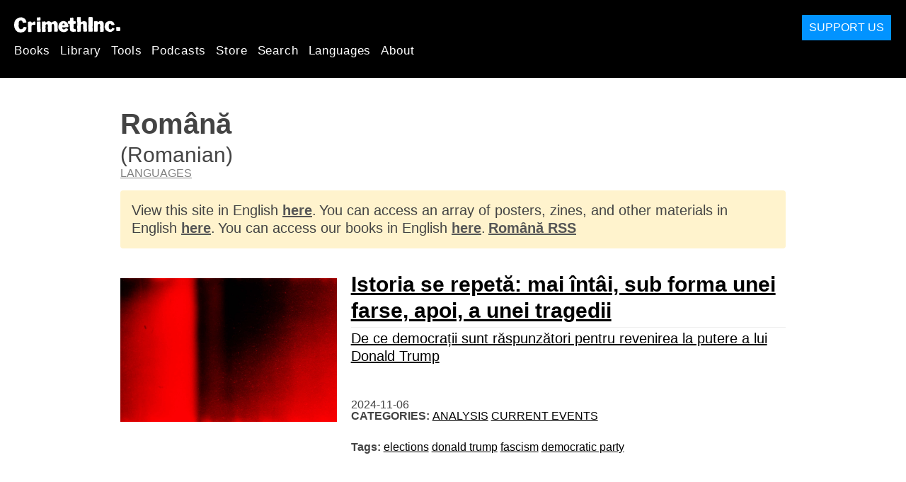

--- FILE ---
content_type: text/html; charset=utf-8
request_url: https://oncemorebeforethelightsgoout.com/languages/rom%C3%A2n%C4%83
body_size: 7281
content:
<!DOCTYPE html>
<html dir="ltr" lang="en" id="page" class="media-mode" prefix="og: http://ogp.me/ns#">
  <head>
    
  <!--
    ********************************************************************************************************
    I support your decision, I believe in change and hope you find just what it is that you are looking for.
    ********************************************************************************************************
  -->

<title>CrimethInc. : Română / Romanian (romana)</title>
<meta charset="utf-8">
<meta http-equiv="X-UA-Compatible" content="IE=edge">
<meta name="viewport" content="width=device-width, initial-scale=1, shrink-to-fit=no">

<link rel="pgpkey" type="application/pgp-keys" href="/key.pub">

<meta name="csrf-param" content="authenticity_token" />
<meta name="csrf-token" content="QPAdUpE4bXxe4BwDM0BsLxCiKWfDySvtzeHDe6WaUwpMR90vjH5LEoxoPpVOUZJ-PPVoyXeIkP_1GeQzpxwDag" />

<!-- Search engines should use our meta tags for link previews -->
<meta name="robots" content="noydir">
<meta name="robots" content="noodp">

<!-- Chrome, Firefox OS and Opera -->
<meta name="theme-color" content="#000000">
<!-- Safari -->
<meta name="apple-mobile-web-app-status-bar-style" content="black">

<!-- General meta tags -->
<meta name="robots" content="index,follow">
<meta name="application-name" content="CrimethInc. : Română / Romanian (romana)">
<meta name="description" content="CrimethInc. is a decentralized network pledged to anonymous collective action. We strive to reinvent our lives and our world according to the principles of self-determination and mutual aid.">
<meta name="generator" content="CrimethInc. Internet Rube Goldberg Machine 3000">
<meta name="author" content="CrimethInc. Ex-Workers Collective">

<!-- Google Site Verification for WebMaster tools -->
<!-- <meta name="google-site-verification" content="" /> -->

<!-- Social media support: Twitter Cards and Facebook (Open Graph) -->
<meta name="twitter:dnt" content="on">
<meta name="twitter:card" content="summary_large_image">
<meta name="twitter:site" content="@crimethinc">
<meta name="twitter:site:id" content="14884161">
<meta name="twitter:creator" content="@crimethinc">
<meta name="twitter:creator:id" content="14884161">
<meta name="twitter:url" content="https://oncemorebeforethelightsgoout.com/languages/rom%C3%A2n%C4%83" property="og:url">
<meta name="twitter:title" content="CrimethInc. ex-Workers’ Collective: Your ticket to a world free of charge" property="og:title">
<meta name="twitter:description" content="CrimethInc. is a decentralized network pledged to anonymous collective action. We strive to reinvent our lives and our world according to the principles of self-determination and mutual aid." property="og:description">
<meta name="twitter:image" content="https://cdn.crimethinc.com/assets/share/crimethinc-site-share.png" property="og:image">
<meta property="og:site_name" content="CrimethInc.">
<meta property="og:type" content="website">

<!-- Feeds: RSS/Atom and JSON Feed -->
  <link rel="alternate" type="application/atom+xml" title="CrimethInc. : Română / Romanian (romana)" href="https://oncemorebeforethelightsgoout.com/feed" />
  <link rel="alternate" type="application/json" title="CrimethInc. : Română / Romanian (romana)" href="https://oncemorebeforethelightsgoout.com/feed.json" />

<!-- Canonical URLs -->

<!-- BIO -->
<link rel="me" href="mailto:help@crimethinc.com">
<link rel="author" href="/about" title="About CrimethInc.">

<!-- Site search -->
<link rel="search" type="application/opensearchdescription+xml" href="https://crimethinc.com/opensearch.xml" title="CrimethInc.">

<!-- Sitemap -->
<link rel="home" href="https://crimethinc.com">
<link rel="index" href="https://crimethinc.com/sitemap">

<!-- Browser hints -->
<link rel="dns-prefetch" href="https://assets.crimethinc.com">
<link rel="dns-prefetch" href="https://cdn.crimethinc.com">

  <!-- Fav and touch icons -->
  <link rel="shortcut icon" href="/favicon.ico" type="image/x-icon">
  <link rel="apple-touch-icon icon" href="/apple-touch-icon.png" sizes="180x180" type="image/png">
  <link rel="mask-icon" href="/logo.svg" sizes="any" color="#000000">

  <!-- Windows, IE and Edge -->
  <meta name="msapplication-TileImage" content="/assets/icons/icon-144x144-db990e10839d96d73fbea65084220a931c26303c71b51116e28a827459340b8e.png">
  <meta name="msapplication-TileColor" content="#000000">

  <meta name="msapplication-square70x70logo" content="/assets/icons/icon-150x150-0a640ae0ca69985cea7af37103321d66c4ec512fd14aebb15805c176730611f8.png">
  <meta name="msapplication-square150x150logo" content="/assets/icons/icon-70x70-09272eec03e5a3309fe3d4a6a612dc4a96b64ee3decbcad924e02c28ded9484e.png">
  <meta name="msapplication-wide310x150logo" content="/assets/icons/icon-310x150-9e4aeec27d6e1ffcc8758850e71675f8df9e0304a4f33d47e581beb45220e346.png">
  <meta name="msapplication-square310x310logo" content="/assets/icons/icon-310x310-1729fce0f599a470d45d5eb77482b256c417fc51b6590a5e669bea23437e27c4.png">

  <!-- Icons and stuff for more browsers via manifest.json -->
  <link rel="manifest" href="/manifest.json">


<!-- CSS -->
<link rel="stylesheet" href="/assets/2017-2b8abba6d8a2e79ddf40543b1b6fd3362a3b076d312340bc7b53607b0808a288.css" media="all" />

<style>

</style>





    


  </head>

  <body id="languages">
    
    
    <header class="site-header" id="header">

  <span class="header-logo"><a href="/">CrimethInc.</a></span>

  <nav>
    <ul class="primary-navigation">
      <li class="nav-link"><a href="/books">Books</a></li>
      <li class="nav-link"><a href="/library">Library</a></li>
      <li class="nav-link"><a href="/tools">Tools</a></li>
      <li class="nav-link"><a href="/podcasts">Podcasts</a></li>
      <li class="nav-link"><a href="/store">Store</a></li>
      <li class="nav-link"><a href="/search">Search</a></li>
      <li class="nav-link"><a href="/languages">Languages</a></li>
      <li class="nav-link"><a href="/about">About</a></li>
    </ul>

  </nav>

  <a class="button" href="/support">Support Us</a>
</header>



    <main>
      
<header>
  <h1>Română</h1>

    <h2>(Romanian)</h2>

  <nav class="crumbtrail">
    <a href="/languages">Languages</a>
  </nav>

  <div class="subdomain-switcher">
      <p>View this site in English <a href="https://en.crimethinc.com">here</a>.</p>


    <p>You can access an array of posters, zines, and other materials in English <a href="https://en.crimethinc.com/tools">here</a>.</p>

    <p>You can access our books in English <a href="https://en.crimethinc.com/books">here</a>.</p>


    <p>
      <a href="/feed/ro">
        Română RSS
</a>    </p>
  </div>
</header>

<div class="h-feed">
  
<div class="articles-list">
      <article class="h-entry">
    <div class="row">
      <div class="column column-one-third">
          <a href="/2024/11/06/istoria-se-repeta-mai-intai-sub-forma-unei-farse-apoi-a-unei-tragedii-de-ce-democratii-sunt-raspunzatori-pentru-revenirea-la-putere-a-lui-donald-trump"><img class="u-photo header-image" alt="" src="https://cdn.crimethinc.com/assets/articles/2024/11/05/header.jpg" /></a>
      </div>

      <div class="column column-two-third">
        <header>
          <div class="p-name shadowed">
  <a href='/2024/11/06/istoria-se-repeta-mai-intai-sub-forma-unei-farse-apoi-a-unei-tragedii-de-ce-democratii-sunt-raspunzatori-pentru-revenirea-la-putere-a-lui-donald-trump' class='article-titles'>

    <h1 class="p-x-title" id="istoria-se-repeta-mai-intai-sub-forma-unei-farse-apoi-a-unei-tragedii-de-ce-democratii-sunt-raspunzatori-pentru-revenirea-la-putere-a-lui-donald-trump">
      Istoria se repetă: mai întâi, sub forma unei farse, apoi, a unei tragedii
    </h1>

      <span class="screen-reader-only visually-hidden sr-only"> : </span>

      <h2 class="p-x-subtitle">
        De ce democrații sunt răspunzători pentru revenirea la putere a lui Donald Trump
      </h2>

  </a>
</div>

          

<time class="dt-published" datetime="2024-11-06">
    2024-11-06
</time>


            <div class="categories">
    <b class="badge">Categories:</b>

    <ul>
        <li><a rel="tag" class="p-category" href="/categories/analysis">Analysis</a></li>
        <li><a rel="tag" class="p-category" href="/categories/current-events">Current Events</a></li>
    </ul>
  </div>

            <div class="tags">
    <b class="badge">Tags:</b>

    <ul>
        <li><a rel="tag" class="p-category" href="/tags/elections">elections</a></li>
        <li><a rel="tag" class="p-category" href="/tags/donald-trump">donald trump</a></li>
        <li><a rel="tag" class="p-category" href="/tags/fascism">fascism</a></li>
        <li><a rel="tag" class="p-category" href="/tags/democratic-party">democratic party</a></li>
    </ul>
  </div>

        </header>
      </div>
    </div>
  </article>

      <article class="h-entry">
    <div class="row">
      <div class="column column-one-third">
          <a href="/2024/06/25/dezastrul-deja-a-ajuns-anarhistii-din-sudul-braziliei-vorbesc-despre-inundatiile-din-mai-2024-1"><img class="u-photo header-image" alt="" src="https://cdn.crimethinc.com/assets/articles/2024/06/25/header.jpg" /></a>
      </div>

      <div class="column column-two-third">
        <header>
          <div class="p-name shadowed">
  <a href='/2024/06/25/dezastrul-deja-a-ajuns-anarhistii-din-sudul-braziliei-vorbesc-despre-inundatiile-din-mai-2024-1' class='article-titles'>

    <h1 class="p-x-title" id="dezastrul-deja-a-ajuns-anarhistii-din-sudul-braziliei-vorbesc-despre-inundatiile-din-mai-2024-1">
      Dezastrul deja a ajuns
    </h1>

      <span class="screen-reader-only visually-hidden sr-only"> : </span>

      <h2 class="p-x-subtitle">
        Anarhiștii din sudul Braziliei vorbesc despre inundațiile din mai 2024
      </h2>

  </a>
</div>

          

<time class="dt-published" datetime="2024-06-25">
    2024-06-25
</time>


            <div class="categories">
    <b class="badge">Categories:</b>

    <ul>
        <li><a rel="tag" class="p-category" href="/categories/current-events">Current Events</a></li>
    </ul>
  </div>

            <div class="tags">
    <b class="badge">Tags:</b>

    <ul>
        <li><a rel="tag" class="p-category" href="/tags/brazil">Brazil</a></li>
        <li><a rel="tag" class="p-category" href="/tags/climate-change">climate change</a></li>
        <li><a rel="tag" class="p-category" href="/tags/floods">floods</a></li>
        <li><a rel="tag" class="p-category" href="/tags/natural-disaster">natural disaster</a></li>
    </ul>
  </div>

        </header>
      </div>
    </div>
  </article>

      <article class="h-entry">
    <div class="row">
      <div class="column column-one-third">
          <a href="/2024/02/26/conducatorii-nostrii-au-decis-ca-asa-ceva-este-normal-despre-actiunea-lui-aaron-bushnell-in-solidaritate-cu-palestina"><img class="u-photo header-image" alt="" src="https://cdn.crimethinc.com/assets/articles/2024/02/25/header.jpg" /></a>
      </div>

      <div class="column column-two-third">
        <header>
          <div class="p-name shadowed">
  <a href='/2024/02/26/conducatorii-nostrii-au-decis-ca-asa-ceva-este-normal-despre-actiunea-lui-aaron-bushnell-in-solidaritate-cu-palestina' class='article-titles'>

    <h1 class="p-x-title" id="conducatorii-nostrii-au-decis-ca-asa-ceva-este-normal-despre-actiunea-lui-aaron-bushnell-in-solidaritate-cu-palestina">
      “Conducătorii noștrii au decis că așa ceva este normal”
    </h1>

      <span class="screen-reader-only visually-hidden sr-only"> : </span>

      <h2 class="p-x-subtitle">
        Despre acțiunea lui Aaron Bushnell în solidaritate cu Palestina
      </h2>

  </a>
</div>

          

<time class="dt-published" datetime="2024-02-26">
    2024-02-26
</time>


            <div class="categories">
    <b class="badge">Categories:</b>

    <ul>
        <li><a rel="tag" class="p-category" href="/categories/analysis">Analysis</a></li>
        <li><a rel="tag" class="p-category" href="/categories/current-events">Current Events</a></li>
    </ul>
  </div>

            <div class="tags">
    <b class="badge">Tags:</b>

    <ul>
        <li><a rel="tag" class="p-category" href="/tags/gaza">gaza</a></li>
        <li><a rel="tag" class="p-category" href="/tags/palestine">palestine</a></li>
        <li><a rel="tag" class="p-category" href="/tags/genocide">genocide</a></li>
        <li><a rel="tag" class="p-category" href="/tags/suicide">suicide</a></li>
    </ul>
  </div>

        </header>
      </div>
    </div>
  </article>

      <article class="h-entry">
    <div class="row">
      <div class="column column-one-third">
          <a href="/2022/03/07/razboiul-din-ucraina-zece-lectii-din-siria-sirienii-aflati-in-exil-vorbesc-despre-cum-anume-experientele-lor-pot-fi-relevante-in-contextul-rezistentei-fata-de-invazia-rusa-1"><img class="u-photo header-image" alt="" src="https://cdn.crimethinc.com/assets/articles/2022/03/07/header.jpg" /></a>
      </div>

      <div class="column column-two-third">
        <header>
          <div class="p-name shadowed">
  <a href='/2022/03/07/razboiul-din-ucraina-zece-lectii-din-siria-sirienii-aflati-in-exil-vorbesc-despre-cum-anume-experientele-lor-pot-fi-relevante-in-contextul-rezistentei-fata-de-invazia-rusa-1' class='article-titles'>

    <h1 class="p-x-title" id="razboiul-din-ucraina-zece-lectii-din-siria-sirienii-aflati-in-exil-vorbesc-despre-cum-anume-experientele-lor-pot-fi-relevante-in-contextul-rezistentei-fata-de-invazia-rusa-1">
      Războiul din Ucraina: zece lecții din Siria
    </h1>

      <span class="screen-reader-only visually-hidden sr-only"> : </span>

      <h2 class="p-x-subtitle">
        Sirienii aflați în exil vorbesc despre cum anume experiențele lor pot fi relevante în contextul rezistenței față de invazia rusă
      </h2>

  </a>
</div>

          

<time class="dt-published" datetime="2022-03-07">
    2022-03-07
</time>


            <div class="categories">
    <b class="badge">Categories:</b>

    <ul>
        <li><a rel="tag" class="p-category" href="/categories/analysis">Analysis</a></li>
        <li><a rel="tag" class="p-category" href="/categories/current-events">Current Events</a></li>
    </ul>
  </div>

            <div class="tags">
    <b class="badge">Tags:</b>

    <ul>
        <li><a rel="tag" class="p-category" href="/tags/syria">Syria</a></li>
        <li><a rel="tag" class="p-category" href="/tags/ukraine">Ukraine</a></li>
        <li><a rel="tag" class="p-category" href="/tags/fascism">fascism</a></li>
        <li><a rel="tag" class="p-category" href="/tags/anti-fascism">anti-fascism</a></li>
        <li><a rel="tag" class="p-category" href="/tags/imperialism">imperialism</a></li>
        <li><a rel="tag" class="p-category" href="/tags/anti-imperialism">anti-imperialism</a></li>
        <li><a rel="tag" class="p-category" href="/tags/nato">nato</a></li>
        <li><a rel="tag" class="p-category" href="/tags/russia">Russia</a></li>
    </ul>
  </div>

        </header>
      </div>
    </div>
  </article>

      <article class="h-entry">
    <div class="row">
      <div class="column column-one-third">
          <a href="/2022/02/15/razboi-si-anarhisti-perspective-anti-autoritare-din-ucraina"><img class="u-photo header-image" alt="" src="https://cdn.crimethinc.com/assets/articles/2022/02/15/header.jpg" /></a>
      </div>

      <div class="column column-two-third">
        <header>
          <div class="p-name shadowed">
  <a href='/2022/02/15/razboi-si-anarhisti-perspective-anti-autoritare-din-ucraina' class='article-titles'>

    <h1 class="p-x-title" id="razboi-si-anarhisti-perspective-anti-autoritare-din-ucraina">
      Război și anarhiști: perspective anti-autoritare din Ucraina 
    </h1>


  </a>
</div>

          

<time class="dt-published" datetime="2022-02-15">
    2022-02-15
</time>


            <div class="categories">
    <b class="badge">Categories:</b>

    <ul>
        <li><a rel="tag" class="p-category" href="/categories/analysis">Analysis</a></li>
        <li><a rel="tag" class="p-category" href="/categories/current-events">Current Events</a></li>
        <li><a rel="tag" class="p-category" href="/categories/history">History</a></li>
    </ul>
  </div>

            <div class="tags">
    <b class="badge">Tags:</b>

    <ul>
        <li><a rel="tag" class="p-category" href="/tags/russia">Russia</a></li>
        <li><a rel="tag" class="p-category" href="/tags/ukraine">Ukraine</a></li>
        <li><a rel="tag" class="p-category" href="/tags/belarus">Belarus</a></li>
        <li><a rel="tag" class="p-category" href="/tags/kazakhstan">kazakhstan</a></li>
        <li><a rel="tag" class="p-category" href="/tags/fascism">fascism</a></li>
        <li><a rel="tag" class="p-category" href="/tags/anti-fascism">anti-fascism</a></li>
        <li><a rel="tag" class="p-category" href="/tags/civil-war">civil war</a></li>
    </ul>
  </div>

        </header>
      </div>
    </div>
  </article>

      <article class="h-entry">
    <div class="row">
      <div class="column column-one-third">
          <a href="/2022/02/03/ucraina-intre-doua-focuri-anarhistii-din-regiune-despre-amenintarea-iminenta-a-razboiului"><img class="u-photo header-image" alt="" src="https://cdn.crimethinc.com/assets/articles/2022/02/03/header.jpg" /></a>
      </div>

      <div class="column column-two-third">
        <header>
          <div class="p-name shadowed">
  <a href='/2022/02/03/ucraina-intre-doua-focuri-anarhistii-din-regiune-despre-amenintarea-iminenta-a-razboiului' class='article-titles'>

    <h1 class="p-x-title" id="ucraina-intre-doua-focuri-anarhistii-din-regiune-despre-amenintarea-iminenta-a-razboiului">
      Ucraina: Între două focuri
    </h1>

      <span class="screen-reader-only visually-hidden sr-only"> : </span>

      <h2 class="p-x-subtitle">
        Anarhiștii din regiune despre amenințarea iminentă a războiului
      </h2>

  </a>
</div>

          

<time class="dt-published" datetime="2022-02-03">
    2022-02-03
</time>


            <div class="categories">
    <b class="badge">Categories:</b>

    <ul>
        <li><a rel="tag" class="p-category" href="/categories/analysis">Analysis</a></li>
        <li><a rel="tag" class="p-category" href="/categories/current-events">Current Events</a></li>
    </ul>
  </div>

            <div class="tags">
    <b class="badge">Tags:</b>

    <ul>
        <li><a rel="tag" class="p-category" href="/tags/ukraine">Ukraine</a></li>
        <li><a rel="tag" class="p-category" href="/tags/war">war</a></li>
        <li><a rel="tag" class="p-category" href="/tags/civil-war">civil war</a></li>
        <li><a rel="tag" class="p-category" href="/tags/russia">Russia</a></li>
        <li><a rel="tag" class="p-category" href="/tags/militarism">militarism</a></li>
        <li><a rel="tag" class="p-category" href="/tags/belarus">Belarus</a></li>
    </ul>
  </div>

        </header>
      </div>
    </div>
  </article>

</div>

</div>



    </main>

    <footer id="site-footer">
  <div class="footer-sections">
    <nav class="footer-section footer-section-nav">
  <div class="footer-section-container">

    <h1>Site Map</h1>

    <dl>
      <dt class="nav-label nav-label-articles">
        <a href="/library">Articles</a>
        <b><a href="/feed">RSS</a></b>
      </dt>
      <dd>
          <a href="/categories/arts">Arts</a>
          <a href="/categories/adventure">Adventure</a>
          <a href="/categories/analysis">Analysis</a>
          <a href="/categories/current-events">Current Events</a>
          <a href="/categories/history">History</a>
          <a href="/categories/how-to">How To</a>
          <a href="/categories/news">News</a>
          <a href="/categories/technology">Technology</a>
      </dd>

      <dt class="nav-label nav-label-articles">
        <a href="/tools">Tools</a>
      </dt>
      <dd>
          <a href="/zines">Zines</a>
          <a href="/journals">Journals</a>
          <a href="/posters">Posters</a>
          <a href="/stickers">Stickers</a>
          <a href="/videos">Videos</a>
          <a href="/music">Music</a>
          <a href="/logos">Logos</a>
          <a href="/tce">To Change Everything</a>
          <a href="/steal-something-from-work-day">Steal Something from Work Day</a>
      </dd>

      <dt class="nav-label nav-label-books"><a href="/books">Books</a></dt>
      <dd>
          <a href="/books/from-democracy-to-freedom">From Democracy to Freedom</a>
          <a href="/books/contradictionary">Contradictionary</a>
          <a href="/books/work">Work</a>
          <a href="/books/expect-resistance">Expect Resistance</a>
          <a href="/books/recipes-for-disaster">Recipes for Disaster</a>
          <a href="/books/days-of-war-nights-of-love">Days of War Nights of Love</a>
          <a href="/books/no-wall-they-can-build">No Wall They Can Build</a>
          <a href="/books/off-the-map">Off the Map</a>
      </dd>

      <dt class="nav-label nav-label-podcast">
        <a href="/podcasts">Podcast</a>
        <b><a href="/podcast/feed">RSS</a></b>
      </dt>
      <dd>
          <a href="/podcasts/the-ex-worker">The Ex-Worker</a>
          <a href="/podcasts/no-wall-they-can-build">No Wall They can Build</a>
          <a href="/podcasts/the-hotwire">The Hotwire</a>
      </dd>

      <dt class="nav-label nav-label-store"><a href="/store">Store</a></dt>
      <dd>
        <a href="/store">Books, Posters, Stickers, and more…</a>
      </dd>

      <dt class="nav-label nav-label-languages" id="languages"><a href="/languages">Languages</a></dt>
      <dd>
          <a href="/languages/english">English</a>
          <a href="/languages/espa%C3%B1ol">Español</a>
          <a href="/languages/italiano">Italiano</a>
          <a href="/languages/deutsch">Deutsch</a>
          <a href="/languages/fran%C3%A7ais">Français</a>
          <a href="/languages/portugu%C3%AAs-brasileiro">Português Brasileiro</a>
          <a href="/languages/%D1%80%D1%83%D1%81%D1%81%D0%BA%D0%B8%D0%B9">Русский</a>
          <a href="/languages/polski">Polski</a>
          <a href="/languages/suomi">Suomi</a>
          <a href="/languages/%CE%B5%CE%BB%CE%BB%CE%B7%CE%BD%CE%B9%CE%BA%CE%AC">Ελληνικά</a>
          <a href="/languages/%D0%B1%D1%8A%D0%BB%D0%B3%D0%B0%D1%80%D1%81%D0%BA%D0%B8">Български</a>
          <a href="/languages/%E6%97%A5%E6%9C%AC%E8%AA%9E">日本語</a>
          <a href="/languages/bahasa-indonesia">Bahasa Indonesia</a>
          <a href="/languages/%E4%B8%AD%E6%96%87">中文</a>
          <a href="/languages/%C4%8De%C5%A1tina">čeština</a>
          <a href="/languages/magyar">Magyar</a>
          <a href="/languages/%D9%81%D8%A7%D8%B1%D8%B3%DB%8C">فارسی</a>
          <a href="/languages/t%C3%BCrk%C3%A7e">Türkçe</a>
          <a href="/languages/nederlands">Nederlands</a>
          <a href="/languages/euskara">Euskara</a>
          <a href="/languages/srpskohrvatski">Srpskohrvatski</a>
          <a href="/languages/%ED%95%9C%EA%B5%AD%EC%96%B4">한국어</a>
          <a href="/languages/rom%C3%A2n%C4%83">Română</a>
          <a href="/languages/%E0%A6%AC%E0%A6%BE%E0%A6%82%E0%A6%B2%E0%A6%BE">বাংলা</a>
          <a href="/languages/svenska">Svenska</a>
          <a href="/languages/%D8%A7%D9%8E%D9%84%D9%92%D8%B9%D9%8E%D8%B1%D9%8E%D8%A8%D9%90%D9%8A%D9%8E%D9%91%D8%A9%D9%8F%E2%80%8E">اَلْعَرَبِيَّةُ‎</a>
          <a href="/languages/dansk">Dansk</a>
          <a href="/languages/%D7%A2%D6%B4%D7%91%D6%B0%D7%A8%D6%B4%D7%99%D7%AA">עִבְרִית</a>
          <a href="/languages/%E0%B8%A0%E0%B8%B2%E0%B8%A9%E0%B8%B2%E0%B9%84%E0%B8%97%E0%B8%A2">ภาษาไทย</a>
          <a href="/languages/%D1%83%D0%BA%D1%80%D0%B0%D1%97%D0%BD%D1%81%D1%8C%D0%BA%D0%B0-%D0%BC%D0%BE%D0%B2%D0%B0">українська мова</a>
          <a href="/languages/ti%E1%BA%BFng-vi%E1%BB%87t">Tiếng Việt</a>
          <a href="/languages/catal%C3%A0">Català</a>
          <a href="/languages/%DE%8B%DE%A8%DE%88%DE%AC%DE%80%DE%A8">ދިވެހި</a>
          <a href="/languages/gallego">Gallego</a>
          <a href="/languages/kurmanc%C3%AE">Kurmancî</a>
          <a href="/languages/norsk">Norsk</a>
          <a href="/languages/%E1%9C%8F%E1%9C%92%E1%9C%83%E1%9C%85%E1%9C%94-%E1%9C%86%E1%9C%84%E1%9C%8E%E1%9C%93%E1%9C%84%E1%9C%94">ᜏᜒᜃᜅ᜔ ᜆᜄᜎᜓᜄ᜔</a>
      </dd>
    </dl>
  </div>
</nav>

    <div class="footer-section footer-section-about">
  <div class="footer-section-container">

    <div class="about-us">
      <h1 class="about-us-heading">About CrimethInc.</h1>

      <div class="about-us-description">
        <p>CrimethInc. is a rebel alliance—a decentralized network pledged to anonymous collective action—a breakout from the prisons of our age. We strive to reinvent our lives and our world according to the principles of self-determination and mutual aid.</p>

<p>We believe that you should be free to dispose of your limitless potential on your own terms: that no government, market, or ideology should be able to dictate what your life can be. If you agree, <em>let’s do something about it.</em></p>

      </div>

      <p class="about-us-link">
        <a href="/about">More about CrimethInc. →</a>
      </p>
    </div>

    <div class="first-time">
      <div class="first-time-description">
        <p>Is this your first time hearing about CrimethInc.?</p>

      </div>

      <p class="first-time-link">
        <a href="/start">Start here. →</a>
      </p>
    </div>

    <!--
    <div class="support-site">
      <a class="support-site button" href="/support">Support this site</a>
    </div>
    -->

  </div>
</div>

    <div class="footer-section footer-section-contact">
  <div class="footer-section-container">

    <div id="subscribe" class="newsletter-signup">
  <div id="mc_embed_signup"><!-- Begin MailChimp Signup Form -->

    <h1 class="newsletter-signup-label">Email updates</h1>
    <div class="newsletter-signup-description"><p>Sign up here to receive regular email updates. <em>(Processed by Mailchimp.)</em></p>
</div>

    <form id="mc-embedded-subscribe-form" class="newsletter-signup-form validate" action="//crimethinc.us2.list-manage.com/subscribe/post?u=cb48383602b7373f496e9ba33&amp;amp;id=344714b249" accept-charset="UTF-8" method="post"><input type="hidden" name="authenticity_token" value="0Bm4ck3e5ds_GXNPbPoPpCMQ2EdKG88YYSHvJZXIlSSTKhUD8yY7NNooY1T-xKmK4RiehJ_YgbpwHXSBLZvEGw" autocomplete="off" />
        <div class="mc-field-group">
          <label class="screen-reader-only form-label" for="mce-EMAIL">What’s your email address?</label>
          <input name="EMAIL" id="mce-EMAIL" placeholder="What’s your email address?" class="simple-field" type="email" />
        </div>

        <div class="mc-field-group">
          <label class="screen-reader-only form-label" for="mce-MMERGE3">You want a lot of emails? Or a little?</label>

          <select name="MMERGE3" class="required" id="mce-MMERGE3">
            <option value="Every little thing. (Many emails)">Every little thing. (Many emails)</option>
            <option value="Just the big stuff! (Fewer emails)">Just the big stuff! (Fewer emails)</option>
          </select>
        </div>

        <div id="mce-responses" class="clear screen-reader-only">
          <div class="response" id="mce-error-response">  </div>
          <div class="response" id="mce-success-response"></div>
        </div>

        <button name="subscribe" type="submit" id="mc-embedded-subscribe">Sign up</button>

        <!-- real people should not fill this in and expect good things - do not remove this or risk form bot signups-->
        <div id="a-thing-with-an-id" style="position: absolute; left: -5000px;" aria-hidden="true"><input type="text" name="b_cb48383602b7373f496e9ba33_344714b249" tabindex="-1" value="" autocomplete="off"></div>
</form>
  </div><!--End mc_embed_signup-->
</div><!-- #subscribe.newsletter-signup -->

    <div id="social" class="social">
  <h1>Find us elsewhere</h1>
  <p>Keep up with our activities on the following additional platforms.</p>


  <ul class="social-links">
      <li class="social-link">
        <a class="link-name-crimethinc-on-mastodon link-domain-todon" target="_blank" rel="me noopener" href="https://todon.eu/@CrimethInc">CrimethInc. on Mastodon</a>
      </li>
      <li class="social-link">
        <a class="link-name-crimethinc-on-facebook link-domain-facebook" target="_blank" rel="me noopener" href="https://facebook.com/To-Change-Everything-103734818122357">Crimethinc. on Facebook</a>
      </li>
      <li class="social-link">
        <a class="link-name-crimethinc-on-instagram link-domain-instagram" target="_blank" rel="me noopener" href="https://instagram.com/crimethincredux">Crimethinc. on Instagram</a>
      </li>
      <li class="social-link">
        <a class="link-name-crimethinc-on-bluesky link-domain-bsky" target="_blank" rel="me noopener" href="https://bsky.app/profile/crimethinc.com">Crimethinc. on Bluesky</a>
      </li>
      <li class="social-link">
        <a class="link-name-crimethinc-on-github link-domain-github" target="_blank" rel="me noopener" href="https://github.com/crimethinc">CrimethInc. on Github</a>
      </li>
      <li class="social-link">
        <a class="link-name-crimethinc-on-tumblr link-domain-tumblr" target="_blank" rel="me noopener" href="https://crimethinc.tumblr.com">CrimethInc. on Tumblr</a>
      </li>
      <li class="social-link">
        <a class="link-name-crimethinc-on-bandcamp link-domain-bandcamp" target="_blank" rel="me noopener" href="https://crimethinc.bandcamp.com">CrimethInc. on Bandcamp</a>
      </li>
      <li class="social-link">
        <a class="link-name-crimethinc-on-telegram link-domain-telegram" target="_blank" rel="me noopener" href="https://t.me/ExWorkers">CrimethInc. on Telegram</a>
      </li>
      <li class="social-link">
        <a class="link-name-crimethinc-on-tiktok link-domain-tiktok" target="_blank" rel="me noopener" href="https://tiktok.com/@crimethinc">Crimethinc. on TikTok</a>
      </li>
      <li class="social-link">
        <a class="link-name-crimethinc-on-peertube link-domain-kolektiva" target="_blank" rel="me noopener" href="https://kolektiva.media/a/crimethinc">CrimethInc. on Peertube</a>
      </li>
      <li class="social-link">
        <a class="link-name-crimethinc-on-youtube link-domain-youtube" target="_blank" rel="me noopener" href="https://youtube.com/@crimethincexworkerscollective">CrimethInc. on YouTube</a>
      </li>
      <li class="social-link">
        <a class="link-name-crimethinc-on-reddit link-domain-reddit" target="_blank" rel="me noopener" href="https://reddit.com/r/CrimethInc">CrimethInc. on Reddit</a>
      </li>
      <li class="social-link">
        <a class="link-name-crimethinccom-articles-rss-feed link-domain-crimethinc" target="_blank" rel="me noopener" href="https://crimethinc.com/feed">CrimethInc.com Articles RSS feed</a>
      </li>
  </ul>

  <form class="article-archives-search-form" action="/search" accept-charset="UTF-8" method="get">
  <label class="screen-reader-only" for="q">Search Archives…</label>
  <input type="search" name="q" id="q" placeholder="Search Archives…" class="simple-field" autocomplete="off" />
</form>
</div>


  </div>
</div>

  </div>

    <p class="site-mode-link-container">
      <a href="https://lite.oncemorebeforethelightsgoout.com/languages/rom%C3%A2n%C4%83">Switch to the lite version of the site →</a>
    </p>

  <div rel="license" class="license">
    <p>Desperate measures are long overdue.</p>
  </div>
</footer>

  </body>
</html>
